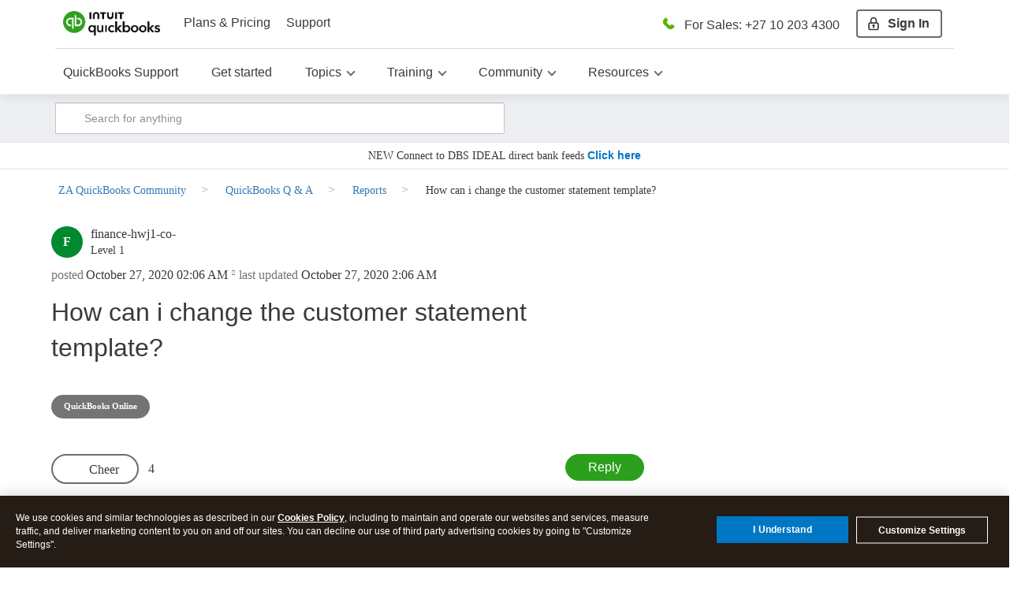

--- FILE ---
content_type: application/javascript; charset=utf-8
request_url: https://plugin.intuitcdn.net/web-shell/5.234.0/integration/RemediationManager.js
body_size: 397
content:
"use strict";(self.webpackChunkADKJSONP=self.webpackChunkADKJSONP||[]).push([[1487],{84632:(t,e,r)=>{r.r(e),r.d(e,{default:()=>f});var n=r(94376),o=r.n(n),i=r(89793);function c(t,e){return c=Object.setPrototypeOf?Object.setPrototypeOf.bind():function(t,e){return t.__proto__=e,t},c(t,e)}function u(t){return u=Object.setPrototypeOf?Object.getPrototypeOf.bind():function(t){return t.__proto__||Object.getPrototypeOf(t)},u(t)}let f=function(t){!function(t,e){if("function"!=typeof e&&null!==e)throw new TypeError("Super expression must either be null or a function");t.prototype=Object.create(e&&e.prototype,{constructor:{value:t,writable:!0,configurable:!0}}),Object.defineProperty(t,"prototype",{writable:!1}),e&&c(t,e)}(f,t);var e,r,n,o=(r=f,n=function(){if("undefined"==typeof Reflect||!Reflect.construct)return!1;if(Reflect.construct.sham)return!1;if("function"==typeof Proxy)return!0;try{return Boolean.prototype.valueOf.call(Reflect.construct(Boolean,[],function(){})),!0}catch(t){return!1}}(),function(){var t,e=u(r);if(n){var o=u(this).constructor;t=Reflect.construct(e,arguments,o)}else t=e.apply(this,arguments);return function(t,e){if(e&&("object"==typeof e||"function"==typeof e))return e;if(void 0!==e)throw new TypeError("Derived constructors may only return object or undefined");return function(t){if(void 0===t)throw new ReferenceError("this hasn't been initialised - super() hasn't been called");return t}(t)}(this,t)});function f(){return function(t,e){if(!(t instanceof e))throw new TypeError("Cannot call a class as a function")}(this,f),o.apply(this,arguments)}return f.prototype.getRemediateActionDelegator=function(){return f.remediateActionDelegator||(f.remediateActionDelegator=new i.A({applicationContext:this._applicationCtx})),f.remediateActionDelegator},e=f,Object.defineProperty(e,"prototype",{writable:!1}),e}(o());f.remediateActionDelegator=void 0}}]);

--- FILE ---
content_type: application/javascript; charset=utf-8
request_url: https://plugin.intuitcdn.net/web-shell/5.234.0/integration/adk-api.js
body_size: 2189
content:
(self.webpackChunkADKJSONP=self.webpackChunkADKJSONP||[]).push([[3308],{5205:e=>{e.exports={isValidOverrideUrl:function(e){try{const t=new URL(e);return/^[a-z0-9-.]+(\.intuit\.com|\.intuitcdn\.net)\/?$/i.test(t.hostname)&&"https:"===t.protocol}catch(e){return!1}},isValidUrl:function(e){try{return!!new URL(e)}catch(e){return!1}}}},38002:(e,t,n)=>{"use strict";n.r(t),n.d(t,{default:()=>u}),n(83136);var i=n(54770),r=n(77378);const{isValidOverrideUrl:o}=n(5205),a=["container","props"];function s(e,t){var n=Object.keys(e);if(Object.getOwnPropertySymbols){var i=Object.getOwnPropertySymbols(e);t&&(i=i.filter(function(t){return Object.getOwnPropertyDescriptor(e,t).enumerable})),n.push.apply(n,i)}return n}function c(e){for(var t=1;t<arguments.length;t++){var n=null!=arguments[t]?arguments[t]:{};t%2?s(Object(n),!0).forEach(function(t){d(e,t,n[t])}):Object.getOwnPropertyDescriptors?Object.defineProperties(e,Object.getOwnPropertyDescriptors(n)):s(Object(n)).forEach(function(t){Object.defineProperty(e,t,Object.getOwnPropertyDescriptor(n,t))})}return e}function d(e,t,n){return(t=l(t))in e?Object.defineProperty(e,t,{value:n,enumerable:!0,configurable:!0,writable:!0}):e[t]=n,e}function l(e){var t=function(e){if("object"!=typeof e||null===e)return e;var t=e[Symbol.toPrimitive];if(void 0!==t){var n=t.call(e,"string");if("object"!=typeof n)return n;throw new TypeError("@@toPrimitive must return a primitive value.")}return String(e)}(e);return"symbol"==typeof t?t:String(t)}let u=function(){function e(t){!function(e,t){if(!(e instanceof t))throw new TypeError("Cannot call a class as a function")}(this,e),this._widgetManager=void 0,this._applicationInstance=void 0,this.WIDGET_MANAGER="widgetManager",this._wrapWithThemeOrchestrationProvider=void 0,this.analytics=void 0,this.pubsub=void 0,this.performance=void 0,this.logger=void 0,this._applicationInstance=t,this.analytics=c(c({},this._applicationInstance.appSandbox.analytics),{},{init:this._getSegmentAnalyticsInitFunction}),this.pubsub=this._applicationInstance.appSandbox.pubsub,this.performance=this._applicationInstance.appSandbox.performance,this.logger=this._applicationInstance.appSandbox.logger,this._wrapWithThemeOrchestrationProvider=this._applicationInstance.getConfig().wrapWithThemeOrchestrationProvider}var t,s=e.prototype;return s._getSegmentAnalyticsInitFunction=async function(e){const t=(await n.e(5153).then(n.bind(n,10578))).default;await t.initSegmentAnalytics(e)},s.getWidget=async function(e,t){return this._getWidget(e,t||{})},s.renderWidget=async function(e,t){var s=this;let c=!1;const d={display:"flex",justifyContent:"center",alignItems:"center",zIndex:20010,top:"50%",left:"50%",transform:"translate(-50%, -50%)"},l=function(){if("undefined"==typeof window)return!1;const e="appf.idsTokensVersions";try{var t;const n=new URLSearchParams(window.location.search).get(e)||(null===(t=window)||void 0===t||null===(t=t.localStorage)||void 0===t?void 0:t.getItem(e));if(!n)return!1;const i=JSON.parse(n),r=[];if(Object.entries(i).forEach(e=>{let[t,n]=e;n&&o(n)||r.push(t)}),r.length>0)throw new Error("Invalid URL for theme(s) '".concat(r.join(", "),"'.\n        appf.idsTokensVersions = ").concat(JSON.stringify(i,null,2)));return i}catch(e){return r.default.error("Error parsing idsTokensVersions",e),!1}}()||i.A.getShellExperiments("idsTokensVersions");if(!t||!e)throw new Error("Required arguments not provided");const{container:u,props:p={}}=t,h=function(e,t){if(null==e)return{};var n,i,r=function(e,t){if(null==e)return{};var n,i,r={},o=Object.keys(e);for(i=0;i<o.length;i++)n=o[i],t.indexOf(n)>=0||(r[n]=e[n]);return r}(e,t);if(Object.getOwnPropertySymbols){var o=Object.getOwnPropertySymbols(e);for(i=0;i<o.length;i++)n=o[i],t.indexOf(n)>=0||Object.prototype.propertyIsEnumerable.call(e,n)&&(r[n]=e[n])}return r}(t,a),[f,g,{ThemeProvider:m,ThemeOrchestrationProvider:w},y]=await Promise.all([n.e(1502).then(n.t.bind(n,1502,23)),n.e(2324).then(n.t.bind(n,12324,23)),n.e(150).then(n.t.bind(n,80150,23)),p.widgetReadyTimeout?n.e(5189).then(n.t.bind(n,25189,23)):Promise.resolve(null)]);p.widgetReadyTimeout&&y&&g.render(f.createElement(m,{theme:this._applicationInstance.appTheme,colorScheme:"light"},f.createElement(y.IndeterminateShort,{style:d})),u);const b="string"==typeof e?await this._getWidget(e,h):e;if(p.widgetReadyTimeout){const e="function"==typeof p.onReady&&p.onReady;p.onReady=function(){if(c=!0,s._hideSpinner(u),e)return e(...arguments)}}const v=f.createElement(m,{scope:!0,theme:this._applicationInstance.appTheme,colorScheme:"light"},f.createElement("div",{className:"adk-wrapper"},[f.createElement(b,p)]));let O;O=this._wrapWithThemeOrchestrationProvider?f.createElement(w,{tokensUrlMap:l,fallbackUrl:"https://uxfabric.intuitcdn.net/components/design-systems/tokens/ddms3.0/prod/13.3.1/css/intuit.css"},v):v,g.render(f.createElement("div",{className:"adk-frame-with-spinner"},O,p.widgetReadyTimeout&&y&&f.createElement(y.IndeterminateShort,{style:d,className:"adk-spinner"})),u),p.widgetReadyTimeout&&!c&&await this._hideWidgetReadyTimeout(u,p.widgetReadyTimeout)},s._hideWidgetReadyTimeout=function(e,t){return new Promise(n=>{const i=setTimeout(()=>{clearTimeout(i),this._hideSpinner(e),n()},t);n()})},s._hideSpinner=function(e){const t=e.querySelector(":scope > .adk-frame-with-spinner > .adk-spinner")||null;t&&(t.style.display="none")},s.unmountWidget=async function(e){if(!e)throw new Error("unmountWidget: container reference for the widget to unmount was not provided as an argument");const t="string"==typeof e?document.querySelector(e):e;if(!t)throw new Error("unmountWidget: widget to unmount not found for provided container reference: ".concat(e));return(await n.e(2324).then(n.t.bind(n,12324,23))).unmountComponentAtNode(t)},s.loadDevTools=async function(){if("prod"===i.A.getEnvironment())throw new Error("loadDevTools: This API should only be used in pre-prod environments");const e="appfabric-devtools-container";let t=document.getElementById(e);if(t||(t=document.createElement("div"),t.id=e,document.body.appendChild(t)),t&&!t.hasChildNodes()){const[e,i,{default:r}]=await Promise.all([n.e(1502).then(n.t.bind(n,1502,23)),n.e(2324).then(n.t.bind(n,12324,23)),n.e(4432).then(n.t.bind(n,14432,23))]),o={title:"AppFabric Plugin DevTools",open:!0,trowserZIndex:-1,style:{maxWidth:"100%"},onClose:()=>{i.unmountComponentAtNode(t)},dismissible:!0,automationId:"appfabric-plugin-devtools",children:[]},a=await this._getWidget("app-devtools-developers-ui/controlCenter",{version:"1.0.0"}),s=e.createElement(a,{}),c=e.createElement(r,o,[s]);i.render(c,t)}},s._getWidget=async function(e,t){const n=await this._getPluginForWidget(e,t);return await this._assertPlugin(n,e),this._widgetManager.getWidget(e,t)},s._assertPlugin=async function(e,t){if(!e)throw new Error("Plugin not found for widget: ".concat(t));const{isModuleFederationEnabled:i}=await n.e(524).then(n.t.bind(n,81159,23));if(!i(e.manifestVersion))throw new Error('Plugin "'.concat(e.id,'" is not supported. Module Federation is not enabled for its manifest version: ').concat(e.manifestVersion))},s._getPluginForWidget=async function(e,t){const n=this._applicationInstance.getPluginManager();this._widgetManager||(this._widgetManager=await this._applicationInstance.getCorePlugin(this.WIDGET_MANAGER));const i=await this._widgetManager.getWidgetContributor(e,t);if(!i)throw new Error("Could not find a Plugin that provides widget: ".concat(e,"@").concat(t.version));const r=n.getPlugin(i);return null==r?void 0:r.config},t=e,Object.defineProperty(t,"prototype",{writable:!1}),t}()}}]);

--- FILE ---
content_type: application/x-javascript;charset=utf-8
request_url: https://sci.intuit.com/id?d_visid_ver=4.4.0&d_fieldgroup=A&mcorgid=969430F0543F253D0A4C98C6%40AdobeOrg&mid=61556800202424597273664089401614015704&ts=1769730313339
body_size: -38
content:
{"mid":"61556800202424597273664089401614015704"}